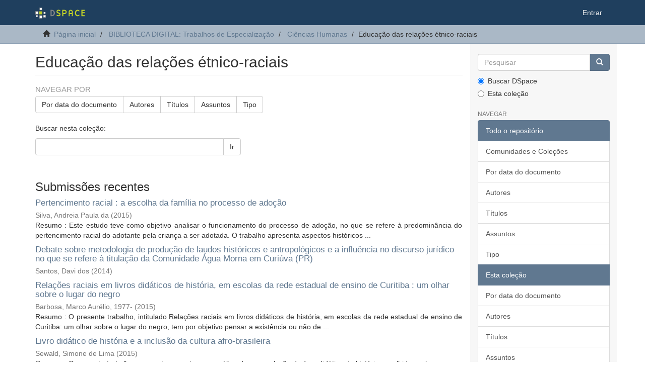

--- FILE ---
content_type: text/html;charset=utf-8
request_url: https://acervodigital.ufpr.br/handle/1884/40794
body_size: 9451
content:
<!DOCTYPE html>
            <!--[if lt IE 7]> <html class="no-js lt-ie9 lt-ie8 lt-ie7" lang="en"> <![endif]-->
            <!--[if IE 7]>    <html class="no-js lt-ie9 lt-ie8" lang="en"> <![endif]-->
            <!--[if IE 8]>    <html class="no-js lt-ie9" lang="en"> <![endif]-->
            <!--[if gt IE 8]><!--> <html class="no-js" lang="en"> <!--<![endif]-->
            <head><META http-equiv="Content-Type" content="text/html; charset=UTF-8">
<meta content="text/html; charset=UTF-8" http-equiv="Content-Type">
<meta content="IE=edge,chrome=1" http-equiv="X-UA-Compatible">
<meta content="width=device-width,initial-scale=1" name="viewport">
<link rel="shortcut icon" href="/xmlui/themes/Mirage2/images/favicon.ico">
<link rel="apple-touch-icon" href="/xmlui/themes/Mirage2/images/apple-touch-icon.png">
<meta name="Generator" content="DSpace 6.5-SNAPSHOT">
<link href="/xmlui/themes/Mirage2/styles/main.css" rel="stylesheet">
<link type="application/rss+xml" rel="alternate" href="/xmlui/feed/rss_1.0/1884/40794">
<link type="application/rss+xml" rel="alternate" href="/xmlui/feed/rss_2.0/1884/40794">
<link type="application/atom+xml" rel="alternate" href="/xmlui/feed/atom_1.0/1884/40794">
<link type="application/opensearchdescription+xml" rel="search" href="http://acervodigital.ufpr.br:80/xmlui/open-search/description.xml" title="DSpace">
<script>
                //Clear default text of empty text areas on focus
                function tFocus(element)
                {
                if (element.value == ' '){element.value='';}
                }
                //Clear default text of empty text areas on submit
                function tSubmit(form)
                {
                var defaultedElements = document.getElementsByTagName("textarea");
                for (var i=0; i != defaultedElements.length; i++){
                if (defaultedElements[i].value == ' '){
                defaultedElements[i].value='';}}
                }
                //Disable pressing 'enter' key to submit a form (otherwise pressing 'enter' causes a submission to start over)
                function disableEnterKey(e)
                {
                var key;

                if(window.event)
                key = window.event.keyCode;     //Internet Explorer
                else
                key = e.which;     //Firefox and Netscape

                if(key == 13)  //if "Enter" pressed, then disable!
                return false;
                else
                return true;
                }
            </script><!--[if lt IE 9]>
            <script src="/xmlui/themes/Mirage2/scripts/html5shiv.js"> </script>
            <script src="/xmlui/themes/Mirage2/scripts/respond.min.js"> </script>
                <![endif]--><title>Educa&ccedil;&atilde;o das rela&ccedil;&otilde;es &eacute;tnico-raciais</title>
</head><body>
<header>
<div role="navigation" class="navbar navbar-default navbar-static-top">
<div class="container">
<div class="navbar-header">
<button data-toggle="offcanvas" class="navbar-toggle" type="button"><span class="sr-only">Toggle navigation</span><span class="icon-bar"></span><span class="icon-bar"></span><span class="icon-bar"></span></button><a class="navbar-brand" href="/xmlui/"><img src="/xmlui/themes/Mirage2/images/DSpace-logo-line.svg"></a>
<div class="navbar-header pull-right visible-xs hidden-sm hidden-md hidden-lg">
<ul class="nav nav-pills pull-left ">
<li>
<form method="get" action="/xmlui/login" style="display: inline">
<button class="navbar-toggle navbar-link"><b aria-hidden="true" class="visible-xs glyphicon glyphicon-user"></b></button>
</form>
</li>
</ul>
</div>
</div>
<div class="navbar-header pull-right hidden-xs">
<ul class="nav navbar-nav pull-left"></ul>
<ul class="nav navbar-nav pull-left">
<li>
<a href="/xmlui/login"><span class="hidden-xs">Entrar</span></a>
</li>
</ul>
<button type="button" class="navbar-toggle visible-sm" data-toggle="offcanvas"><span class="sr-only">Toggle navigation</span><span class="icon-bar"></span><span class="icon-bar"></span><span class="icon-bar"></span></button>
</div>
</div>
</div>
</header>
<div class="trail-wrapper hidden-print">
<div class="container">
<div class="row">
<div class="col-xs-12">
<div class="breadcrumb dropdown visible-xs">
<a data-toggle="dropdown" class="dropdown-toggle" role="button" href="#" id="trail-dropdown-toggle">Educa&ccedil;&atilde;o das rela&ccedil;&otilde;es &eacute;tnico-raciais&nbsp;<b class="caret"></b></a>
<ul aria-labelledby="trail-dropdown-toggle" role="menu" class="dropdown-menu">
<li role="presentation">
<a role="menuitem" href="/xmlui/"><i aria-hidden="true" class="glyphicon glyphicon-home"></i>&nbsp;
                        P&aacute;gina inicial</a>
</li>
<li role="presentation">
<a role="menuitem" href="/xmlui/handle/1884/24055">BIBLIOTECA DIGITAL: Trabalhos de Especializa&ccedil;&atilde;o</a>
</li>
<li role="presentation">
<a role="menuitem" href="/xmlui/handle/1884/32475">Ci&ecirc;ncias Humanas</a>
</li>
<li role="presentation" class="disabled">
<a href="#" role="menuitem">Educa&ccedil;&atilde;o das rela&ccedil;&otilde;es &eacute;tnico-raciais</a>
</li>
</ul>
</div>
<ul class="breadcrumb hidden-xs">
<li>
<i aria-hidden="true" class="glyphicon glyphicon-home"></i>&nbsp;
            <a href="/xmlui/">P&aacute;gina inicial</a>
</li>
<li>
<a href="/xmlui/handle/1884/24055">BIBLIOTECA DIGITAL: Trabalhos de Especializa&ccedil;&atilde;o</a>
</li>
<li>
<a href="/xmlui/handle/1884/32475">Ci&ecirc;ncias Humanas</a>
</li>
<li class="active">Educa&ccedil;&atilde;o das rela&ccedil;&otilde;es &eacute;tnico-raciais</li>
</ul>
</div>
</div>
</div>
</div>
<div class="hidden" id="no-js-warning-wrapper">
<div id="no-js-warning">
<div class="notice failure">JavaScript is disabled for your browser. Some features of this site may not work without it.</div>
</div>
</div>
<div class="container" id="main-container">
<div class="row row-offcanvas row-offcanvas-right">
<div class="horizontal-slider clearfix">
<div class="col-xs-12 col-sm-12 col-md-9 main-content">
<div>
<h2 class="ds-div-head page-header first-page-header">Educa&ccedil;&atilde;o das rela&ccedil;&otilde;es &eacute;tnico-raciais</h2>
<div id="aspect_artifactbrowser_CollectionViewer_div_collection-home" class="ds-static-div primary repository collection">
<div id="aspect_artifactbrowser_CollectionViewer_div_collection-search-browse" class="ds-static-div secondary search-browse">
<div id="aspect_browseArtifacts_CollectionBrowse_div_collection-browse" class="ds-static-div secondary browse">
<h3 class="ds-div-head">Navegar por</h3>
<div id="aspect_browseArtifacts_CollectionBrowse_list_collection-browse" class="ds-static-div collection-browse">
<p class="ds-paragraph  btn-group">
<a href="/xmlui/handle/1884/40794/browse?type=dateissued" class=" btn btn-default ">Por data do documento</a><a href="/xmlui/handle/1884/40794/browse?type=author" class=" btn btn-default ">Autores</a><a href="/xmlui/handle/1884/40794/browse?type=title" class=" btn btn-default ">T&iacute;tulos</a><a href="/xmlui/handle/1884/40794/browse?type=subject" class=" btn btn-default ">Assuntos</a><a href="/xmlui/handle/1884/40794/browse?type=type" class=" btn btn-default ">Tipo</a>
</p>
</div>
</div>
<form id="aspect_discovery_CollectionSearch_div_collection-search" class="ds-interactive-div secondary search" action="/xmlui/handle/1884/40794/discover" method="post" onsubmit="javascript:tSubmit(this);">
<p>Buscar nesta cole&ccedil;&atilde;o:</p>
<div class="row">
<div id="aspect_discovery_CollectionSearch_p_search-query" class="col-sm-6">
<p class="input-group">
<input id="aspect_discovery_CollectionSearch_field_query" class="ds-text-field form-control" name="query" type="text" value=""><span class="input-group-btn"><button id="aspect_discovery_CollectionSearch_field_submit" class="ds-button-field btn btn-default" name="submit" type="submit">Ir</button></span>
</p>
</div>
</div>
</form>
</div>
<div id="aspect_artifactbrowser_CollectionViewer_div_collection-view" class="ds-static-div secondary">
<!-- External Metadata URL: cocoon://metadata/handle/1884/40794/mets.xml-->
<div class="detail-view">&nbsp;
            
            </div>
</div>
<h3 class="ds-div-head">Submiss&otilde;es recentes</h3>
<div id="aspect_discovery_CollectionRecentSubmissions_div_collection-recent-submission" class="ds-static-div secondary recent-submission">
<ul class="ds-artifact-list list-unstyled">
<!-- External Metadata URL: cocoon://metadata/handle/1884/52230/mets.xml?sections=dmdSec,fileSec&fileGrpTypes=THUMBNAIL-->
<li class="ds-artifact-item odd">
<div class="artifact-description">
<h4 class="artifact-title">
<a href="/xmlui/handle/1884/52230">Pertencimento racial : a escolha da fam&iacute;lia no processo de ado&ccedil;&atilde;o</a><span class="Z3988" title="ctx_ver=Z39.88-2004&amp;rft_val_fmt=info%3Aofi%2Ffmt%3Akev%3Amtx%3Adc&amp;rft_id=https%3A%2F%2Fhdl.handle.net%2F1884%2F52230&amp;rfr_id=info%3Asid%2Fdspace.org%3Arepository&amp;">
                    ﻿ 
                </span>
</h4>
<div class="artifact-info">
<span class="author h4"><small><span>Silva, Andreia Paula da</span></small></span> <span class="publisher-date h4"><small>(<span class="date">2015</span>)</small></span>
</div>
<div class="artifact-abstract">Resumo : Este estudo teve como objetivo analisar o funcionamento do processo de ado&ccedil;&atilde;o, no que se refere &agrave; predomin&acirc;ncia do pertencimento racial do adotante pela crian&ccedil;a a ser adotada. O trabalho apresenta aspectos hist&oacute;ricos ...</div>
</div>
</li>
<!-- External Metadata URL: cocoon://metadata/handle/1884/43317/mets.xml?sections=dmdSec,fileSec&fileGrpTypes=THUMBNAIL-->
<li class="ds-artifact-item even">
<div class="artifact-description">
<h4 class="artifact-title">
<a href="/xmlui/handle/1884/43317">Debate sobre metodologia de produ&ccedil;&atilde;o de laudos hist&oacute;ricos e antropol&oacute;gicos e a influ&ecirc;ncia no discurso jur&iacute;dico no que se refere &agrave; titula&ccedil;&atilde;o da Comunidade &Aacute;gua Morna em Curi&uacute;va (PR)</a><span class="Z3988" title="ctx_ver=Z39.88-2004&amp;rft_val_fmt=info%3Aofi%2Ffmt%3Akev%3Amtx%3Adc&amp;rft_id=https%3A%2F%2Fhdl.handle.net%2F1884%2F43317&amp;rfr_id=info%3Asid%2Fdspace.org%3Arepository&amp;">
                    ﻿ 
                </span>
</h4>
<div class="artifact-info">
<span class="author h4"><small><span>Santos, Davi dos</span></small></span> <span class="publisher-date h4"><small>(<span class="date">2014</span>)</small></span>
</div>
</div>
</li>
<!-- External Metadata URL: cocoon://metadata/handle/1884/52306/mets.xml?sections=dmdSec,fileSec&fileGrpTypes=THUMBNAIL-->
<li class="ds-artifact-item odd">
<div class="artifact-description">
<h4 class="artifact-title">
<a href="/xmlui/handle/1884/52306">Rela&ccedil;&otilde;es raciais em livros did&aacute;ticos de hist&oacute;ria, em escolas da rede estadual de ensino de Curitiba : um olhar sobre o lugar do negro</a><span class="Z3988" title="ctx_ver=Z39.88-2004&amp;rft_val_fmt=info%3Aofi%2Ffmt%3Akev%3Amtx%3Adc&amp;rft_id=https%3A%2F%2Fhdl.handle.net%2F1884%2F52306&amp;rfr_id=info%3Asid%2Fdspace.org%3Arepository&amp;">
                    ﻿ 
                </span>
</h4>
<div class="artifact-info">
<span class="author h4"><small><span>Barbosa, Marco Aur&eacute;lio, 1977-</span></small></span> <span class="publisher-date h4"><small>(<span class="date">2015</span>)</small></span>
</div>
<div class="artifact-abstract">Resumo : O presente trabalho, intitulado Rela&ccedil;&otilde;es raciais em livros did&aacute;ticos de hist&oacute;ria, em escolas da rede estadual de ensino de Curitiba: um olhar sobre o lugar do negro, tem por objetivo pensar a exist&ecirc;ncia ou n&atilde;o de ...</div>
</div>
</li>
<!-- External Metadata URL: cocoon://metadata/handle/1884/52494/mets.xml?sections=dmdSec,fileSec&fileGrpTypes=THUMBNAIL-->
<li class="ds-artifact-item even">
<div class="artifact-description">
<h4 class="artifact-title">
<a href="/xmlui/handle/1884/52494">Livro did&aacute;tico de hist&oacute;ria e a inclus&atilde;o da cultura afro-brasileira</a><span class="Z3988" title="ctx_ver=Z39.88-2004&amp;rft_val_fmt=info%3Aofi%2Ffmt%3Akev%3Amtx%3Adc&amp;rft_id=https%3A%2F%2Fhdl.handle.net%2F1884%2F52494&amp;rfr_id=info%3Asid%2Fdspace.org%3Arepository&amp;">
                    ﻿ 
                </span>
</h4>
<div class="artifact-info">
<span class="author h4"><small><span>Sewald, Simone de Lima</span></small></span> <span class="publisher-date h4"><small>(<span class="date">2015</span>)</small></span>
</div>
<div class="artifact-abstract">Resumo : O presente trabalho apresenta como tema a an&aacute;lise de uma cole&ccedil;&atilde;o de livro did&aacute;tico de hist&oacute;ria escolhidos pelo processo do PNLD 2013, 2014 e 2015, de uma escola p&uacute;blica no munic&iacute;pio de Almirante Tamandar&eacute;, tendo ...</div>
</div>
</li>
<!-- External Metadata URL: cocoon://metadata/handle/1884/51308/mets.xml?sections=dmdSec,fileSec&fileGrpTypes=THUMBNAIL-->
<li class="ds-artifact-item odd">
<div class="artifact-description">
<h4 class="artifact-title">
<a href="/xmlui/handle/1884/51308">Implementa&ccedil;&atilde;o da Lei n. 10.639/2003 nos livros did&aacute;ticos de l&iacute;ngua inglesa : realidade ou ilus&atilde;o?</a><span class="Z3988" title="ctx_ver=Z39.88-2004&amp;rft_val_fmt=info%3Aofi%2Ffmt%3Akev%3Amtx%3Adc&amp;rft_id=https%3A%2F%2Fhdl.handle.net%2F1884%2F51308&amp;rfr_id=info%3Asid%2Fdspace.org%3Arepository&amp;">
                    ﻿ 
                </span>
</h4>
<div class="artifact-info">
<span class="author h4"><small><span>Sanchez, Glaucia Vargas</span></small></span> <span class="publisher-date h4"><small>(<span class="date">2015</span>)</small></span>
</div>
<div class="artifact-abstract">Resumo : Esta monografia tem o intuito de analisar o Livro Did&aacute;tico de L&iacute;ngua Inglesa Alive! (2012), adotado pela escola municipal Julia Amaral di Lenna para o trabalho com a l&iacute;ngua inglesa do sexto ao nono ano, a fim de ...</div>
</div>
</li>
<!-- External Metadata URL: cocoon://metadata/handle/1884/51316/mets.xml?sections=dmdSec,fileSec&fileGrpTypes=THUMBNAIL-->
<li class="ds-artifact-item even">
<div class="artifact-description">
<h4 class="artifact-title">
<a href="/xmlui/handle/1884/51316">Trajet&oacute;ria da professora Efig&ecirc;nia Carlos Pimenta : s&iacute;mbolo da mulher negra em Belo Horizonte - MG</a><span class="Z3988" title="ctx_ver=Z39.88-2004&amp;rft_val_fmt=info%3Aofi%2Ffmt%3Akev%3Amtx%3Adc&amp;rft_id=https%3A%2F%2Fhdl.handle.net%2F1884%2F51316&amp;rfr_id=info%3Asid%2Fdspace.org%3Arepository&amp;">
                    ﻿ 
                </span>
</h4>
<div class="artifact-info">
<span class="author h4"><small><span>Carvalho, Jane Moreira de</span></small></span> <span class="publisher-date h4"><small>(<span class="date">2015</span>)</small></span>
</div>
<div class="artifact-abstract">Resumo : O trabalho apresentado tem como objetivo descrever a trajet&oacute;ria de vida de Efig&ecirc;nia Carlos Pimenta e mostrar sua contribui&ccedil;&atilde;o para constru&ccedil;&atilde;o da identidade &eacute;tnico-racial em Minas Gerais. Nascida em Belo Horizonte, ...</div>
</div>
</li>
<!-- External Metadata URL: cocoon://metadata/handle/1884/52331/mets.xml?sections=dmdSec,fileSec&fileGrpTypes=THUMBNAIL-->
<li class="ds-artifact-item odd">
<div class="artifact-description">
<h4 class="artifact-title">
<a href="/xmlui/handle/1884/52331">Representa&ccedil;&otilde;es sociais sobre o negro, vinculadas na m&iacute;dia escrita : uma compara&ccedil;&atilde;o entre an&uacute;ncios publicit&aacute;rios veiculados em revistas e cat&aacute;logos no Brasil nos anos de 1997,1998 e 2008, 2014, 2015</a><span class="Z3988" title="ctx_ver=Z39.88-2004&amp;rft_val_fmt=info%3Aofi%2Ffmt%3Akev%3Amtx%3Adc&amp;rft_id=https%3A%2F%2Fhdl.handle.net%2F1884%2F52331&amp;rfr_id=info%3Asid%2Fdspace.org%3Arepository&amp;">
                    ﻿ 
                </span>
</h4>
<div class="artifact-info">
<span class="author h4"><small><span>Silva, Sandra Aparecida da</span></small></span> <span class="publisher-date h4"><small>(<span class="date">2015</span>)</small></span>
</div>
<div class="artifact-abstract">Resumo : Esta pesquisa tem o objetivo  de  analisar as representa&ccedil;&otilde;es da  popula&ccedil;&atilde;o negra em an&uacute;ncios publicit&aacute;rios, em revistas e cat&aacute;logos, publicados no Brasil. Para tanto, primeiramente se apresentar&aacute; uma breve an&aacute;lise ...</div>
</div>
</li>
<!-- External Metadata URL: cocoon://metadata/handle/1884/51338/mets.xml?sections=dmdSec,fileSec&fileGrpTypes=THUMBNAIL-->
<li class="ds-artifact-item even">
<div class="artifact-description">
<h4 class="artifact-title">
<a href="/xmlui/handle/1884/51338">Cotidiano das escolas do bairro Jd. Uni&atilde;o da Vit&oacute;ria associado a imagem do negro ao estigma da pobreza</a><span class="Z3988" title="ctx_ver=Z39.88-2004&amp;rft_val_fmt=info%3Aofi%2Ffmt%3Akev%3Amtx%3Adc&amp;rft_id=https%3A%2F%2Fhdl.handle.net%2F1884%2F51338&amp;rfr_id=info%3Asid%2Fdspace.org%3Arepository&amp;">
                    ﻿ 
                </span>
</h4>
<div class="artifact-info">
<span class="author h4"><small><span>Jesus, Luciano Vin&iacute;cius de</span></small></span> <span class="publisher-date h4"><small>(<span class="date">2015</span>)</small></span>
</div>
<div class="artifact-abstract">Resumo : O presente trabalho pretende pesquisar no espa&ccedil;o escolar, a vis&atilde;o de alunos do 9&ordm; ano sobre sua realidade social enquanto participantes de uma comunidade considerada socialmente vulner&aacute;vel numa perspectiva de ...</div>
</div>
</li>
<!-- External Metadata URL: cocoon://metadata/handle/1884/52332/mets.xml?sections=dmdSec,fileSec&fileGrpTypes=THUMBNAIL-->
<li class="ds-artifact-item odd">
<div class="artifact-description">
<h4 class="artifact-title">
<a href="/xmlui/handle/1884/52332">A di&aacute;spora haitiana no Brasil : uma leitura de recep&ccedil;&atilde;o</a><span class="Z3988" title="ctx_ver=Z39.88-2004&amp;rft_val_fmt=info%3Aofi%2Ffmt%3Akev%3Amtx%3Adc&amp;rft_id=https%3A%2F%2Fhdl.handle.net%2F1884%2F52332&amp;rfr_id=info%3Asid%2Fdspace.org%3Arepository&amp;">
                    ﻿ 
                </span>
</h4>
<div class="artifact-info">
<span class="author h4"><small><span>Santos, Silmara Martins dos</span></small></span> <span class="publisher-date h4"><small>(<span class="date">2015</span>)</small></span>
</div>
<div class="artifact-abstract">Resumo : O presente trabalho tem o objetivo de realizar uma leitura da recep&ccedil;&atilde;o de haitianos no Brasil. Para isso, o trabalho ter&aacute; como enfoque realizar uma an&aacute;lise da formula&ccedil;&atilde;o de identidade latina atrav&eacute;s de autores ...</div>
</div>
</li>
<!-- External Metadata URL: cocoon://metadata/handle/1884/52285/mets.xml?sections=dmdSec,fileSec&fileGrpTypes=THUMBNAIL-->
<li class="ds-artifact-item even">
<div class="artifact-description">
<h4 class="artifact-title">
<a href="/xmlui/handle/1884/52285">Discrimina&ccedil;&atilde;o e preconceito racial em ambiente escolar</a><span class="Z3988" title="ctx_ver=Z39.88-2004&amp;rft_val_fmt=info%3Aofi%2Ffmt%3Akev%3Amtx%3Adc&amp;rft_id=https%3A%2F%2Fhdl.handle.net%2F1884%2F52285&amp;rfr_id=info%3Asid%2Fdspace.org%3Arepository&amp;">
                    ﻿ 
                </span>
</h4>
<div class="artifact-info">
<span class="author h4"><small><span>Leal, Joanita Moreira de Souza</span></small></span> <span class="publisher-date h4"><small>(<span class="date">2015</span>)</small></span>
</div>
<div class="artifact-abstract">Resumo : Este artigo focaliza as rela&ccedil;&otilde;es &eacute;tnico- raciais, e na discuss&atilde;o sobre o papel de institui&ccedil;&otilde;es escolares para prevenir e reduzir a discrimina&ccedil;&atilde;o e o preconceito racial, em especial nos contextos escolares. Considera ...</div>
</div>
</li>
<!-- External Metadata URL: cocoon://metadata/handle/1884/52259/mets.xml?sections=dmdSec,fileSec&fileGrpTypes=THUMBNAIL-->
<li class="ds-artifact-item odd">
<div class="artifact-description">
<h4 class="artifact-title">
<a href="/xmlui/handle/1884/52259">E agora professor, o que fazer com a Lei n&ordm; 10.639/2003</a><span class="Z3988" title="ctx_ver=Z39.88-2004&amp;rft_val_fmt=info%3Aofi%2Ffmt%3Akev%3Amtx%3Adc&amp;rft_id=https%3A%2F%2Fhdl.handle.net%2F1884%2F52259&amp;rfr_id=info%3Asid%2Fdspace.org%3Arepository&amp;">
                    ﻿ 
                </span>
</h4>
<div class="artifact-info">
<span class="author h4"><small><span>Oliveira, Eveline de</span></small></span> <span class="publisher-date h4"><small>(<span class="date">2015</span>)</small></span>
</div>
<div class="artifact-abstract">Resumo : A proposta desta pesquisa &eacute; analisar a efetiva&ccedil;&atilde;o da Lei 10.639/03 por meio da pr&aacute;tica pedag&oacute;gica do professor em uma determinada escola p&uacute;blica de educa&ccedil;&atilde;o em tempo integral da Rede Municipal de Educa&ccedil;&atilde;o do ...</div>
</div>
</li>
<!-- External Metadata URL: cocoon://metadata/handle/1884/52247/mets.xml?sections=dmdSec,fileSec&fileGrpTypes=THUMBNAIL-->
<li class="ds-artifact-item even">
<div class="artifact-description">
<h4 class="artifact-title">
<a href="/xmlui/handle/1884/52247">As rela&ccedil;&otilde;es &eacute;tnico - raciais nas m&uacute;sicas de capoeira</a><span class="Z3988" title="ctx_ver=Z39.88-2004&amp;rft_val_fmt=info%3Aofi%2Ffmt%3Akev%3Amtx%3Adc&amp;rft_id=https%3A%2F%2Fhdl.handle.net%2F1884%2F52247&amp;rfr_id=info%3Asid%2Fdspace.org%3Arepository&amp;">
                    ﻿ 
                </span>
</h4>
<div class="artifact-info">
<span class="author h4"><small><span>Silva, Claudinei da</span></small></span> <span class="publisher-date h4"><small>(<span class="date">2016</span>)</small></span>
</div>
<div class="artifact-abstract">Resumo : O objeto de estudo desta pesquisa buscou-se especificar a rela&ccedil;&atilde;o da capoeira com as quest&otilde;es &eacute;tnico-raciais. Para tanto, objetiva-se descrever a origem da capoeira o seu voc&aacute;bulo e todo o universo que a envolve ...</div>
</div>
</li>
<!-- External Metadata URL: cocoon://metadata/handle/1884/52481/mets.xml?sections=dmdSec,fileSec&fileGrpTypes=THUMBNAIL-->
<li class="ds-artifact-item odd">
<div class="artifact-description">
<h4 class="artifact-title">
<a href="/xmlui/handle/1884/52481">Hist&oacute;ria racial na cultura brasileira : as cotas raciais dos afrodescendentes</a><span class="Z3988" title="ctx_ver=Z39.88-2004&amp;rft_val_fmt=info%3Aofi%2Ffmt%3Akev%3Amtx%3Adc&amp;rft_id=https%3A%2F%2Fhdl.handle.net%2F1884%2F52481&amp;rfr_id=info%3Asid%2Fdspace.org%3Arepository&amp;">
                    ﻿ 
                </span>
</h4>
<div class="artifact-info">
<span class="author h4"><small><span>Torres, Patr&iacute;cia Rogeria de Matos Rodrigues</span></small></span> <span class="publisher-date h4"><small>(<span class="date">2015</span>)</small></span>
</div>
<div class="artifact-abstract">Resumo : O trabalho aborda a escravid&atilde;o negreira no Brasil, sua problem&aacute;tica oriunda do tr&aacute;fico de indiv&iacute;duos de uma na&ccedil;&atilde;o para a outra, bem como as causas sociais conseq&uuml;entes deste ato no decorrer da hist&oacute;ria. O Objetivo ...</div>
</div>
</li>
<!-- External Metadata URL: cocoon://metadata/handle/1884/57153/mets.xml?sections=dmdSec,fileSec&fileGrpTypes=THUMBNAIL-->
<li class="ds-artifact-item even">
<div class="artifact-description">
<h4 class="artifact-title">
<a href="/xmlui/handle/1884/57153">Cotas para negros na Universidade Federal do Paran&aacute; : desafios e perspectivas</a><span class="Z3988" title="ctx_ver=Z39.88-2004&amp;rft_val_fmt=info%3Aofi%2Ffmt%3Akev%3Amtx%3Adc&amp;rft_id=https%3A%2F%2Fhdl.handle.net%2F1884%2F57153&amp;rfr_id=info%3Asid%2Fdspace.org%3Arepository&amp;">
                    ﻿ 
                </span>
</h4>
<div class="artifact-info">
<span class="author h4"><small><span>Inoue, Eva Lucia da Silva</span></small></span> <span class="publisher-date h4"><small>(<span class="date">2014</span>)</small></span>
</div>
<div class="artifact-abstract">Resumo : As cotas para negros no Brasil contribuem para a inser&ccedil;&atilde;o dos afro-descendentes no ensino superior, especificamente em universidades p&uacute;blicas do pa&iacute;s, possibilitando a estes oportunidades e direitos &agrave; educa&ccedil;&atilde;o, ...</div>
</div>
</li>
<!-- External Metadata URL: cocoon://metadata/handle/1884/51487/mets.xml?sections=dmdSec,fileSec&fileGrpTypes=THUMBNAIL-->
<li class="ds-artifact-item odd">
<div class="artifact-description">
<h4 class="artifact-title">
<a href="/xmlui/handle/1884/51487">Os ind&iacute;genas nos muros da escola. Entraves das equipes multidisciplinares</a><span class="Z3988" title="ctx_ver=Z39.88-2004&amp;rft_val_fmt=info%3Aofi%2Ffmt%3Akev%3Amtx%3Adc&amp;rft_id=https%3A%2F%2Fhdl.handle.net%2F1884%2F51487&amp;rfr_id=info%3Asid%2Fdspace.org%3Arepository&amp;">
                    ﻿ 
                </span>
</h4>
<div class="artifact-info">
<span class="author h4"><small><span>Godoi, Guiomara F&aacute;tima de</span></small></span> <span class="publisher-date h4"><small>(<span class="date">2015</span>)</small></span>
</div>
<div class="artifact-abstract">Resumo : O que justifica a escolha por essa tem&aacute;tica, aqui estudada, &eacute; a necessidade de um olhar diferenciado para o tratamento docente  no que se refere &agrave;s quest&otilde;es ind&iacute;genas, visto que a concep&ccedil;&atilde;o cultural desse povo ...</div>
</div>
</li>
<!-- External Metadata URL: cocoon://metadata/handle/1884/51322/mets.xml?sections=dmdSec,fileSec&fileGrpTypes=THUMBNAIL-->
<li class="ds-artifact-item even">
<div class="artifact-description">
<h4 class="artifact-title">
<a href="/xmlui/handle/1884/51322">Adelino Alves da Silva : presen&ccedil;a negra paranaense em espa&ccedil;os leg&iacute;timos de poder</a><span class="Z3988" title="ctx_ver=Z39.88-2004&amp;rft_val_fmt=info%3Aofi%2Ffmt%3Akev%3Amtx%3Adc&amp;rft_id=https%3A%2F%2Fhdl.handle.net%2F1884%2F51322&amp;rfr_id=info%3Asid%2Fdspace.org%3Arepository&amp;">
                    ﻿ 
                </span>
</h4>
<div class="artifact-info">
<span class="author h4"><small><span>Santana, Jorge Luiz</span></small></span> <span class="publisher-date h4"><small>(<span class="date">2015</span>)</small></span>
</div>
<div class="artifact-abstract">Resumo : Este trabalho tem como proposta analisar a trajet&oacute;ria do pontagrossense Adelino Alves da Silva, a sexta pessoa negra a concluir o Curso de Engenheiro no Paran&aacute;. O objetivo &eacute; de recuperar, enquadrar, dar manuten&ccedil;&atilde;o ...</div>
</div>
</li>
<!-- External Metadata URL: cocoon://metadata/handle/1884/51275/mets.xml?sections=dmdSec,fileSec&fileGrpTypes=THUMBNAIL-->
<li class="ds-artifact-item odd">
<div class="artifact-description">
<h4 class="artifact-title">
<a href="/xmlui/handle/1884/51275">A &Aacute;frica islamizada e o conhecimento sobre o outro atrav&eacute;s dos relatos de Ibn Battuta (s&eacute;c. 1352-1353)</a><span class="Z3988" title="ctx_ver=Z39.88-2004&amp;rft_val_fmt=info%3Aofi%2Ffmt%3Akev%3Amtx%3Adc&amp;rft_id=https%3A%2F%2Fhdl.handle.net%2F1884%2F51275&amp;rfr_id=info%3Asid%2Fdspace.org%3Arepository&amp;">
                    ﻿ 
                </span>
</h4>
<div class="artifact-info">
<span class="author h4"><small><span>Souza, Camila Tatiane de</span></small></span> <span class="publisher-date h4"><small>(<span class="date">2015</span>)</small></span>
</div>
<div class="artifact-abstract">Resumo : Ao longo da sua vida Ibn Battuta (1307-1377), dedicou-se a longas viagens pelas regi&otilde;es onde o isl&atilde; marcava sua presen&ccedil;a, conhecendo diferentes culturas e povos. E, o livro A trav&eacute;s del Islam, &eacute; o resultado de ...</div>
</div>
</li>
<!-- External Metadata URL: cocoon://metadata/handle/1884/52312/mets.xml?sections=dmdSec,fileSec&fileGrpTypes=THUMBNAIL-->
<li class="ds-artifact-item even">
<div class="artifact-description">
<h4 class="artifact-title">
<a href="/xmlui/handle/1884/52312">A literatura afro-brasileira e a educa&ccedil;&atilde;o &eacute;tnico racial</a><span class="Z3988" title="ctx_ver=Z39.88-2004&amp;rft_val_fmt=info%3Aofi%2Ffmt%3Akev%3Amtx%3Adc&amp;rft_id=https%3A%2F%2Fhdl.handle.net%2F1884%2F52312&amp;rfr_id=info%3Asid%2Fdspace.org%3Arepository&amp;">
                    ﻿ 
                </span>
</h4>
<div class="artifact-info">
<span class="author h4"><small><span>Reis, Michelle Schiestl da Silva</span></small></span> <span class="publisher-date h4"><small>(<span class="date">2015</span>)</small></span>
</div>
<div class="artifact-abstract">Resumo : A pesquisa: Literatura Afro-Brasileira e a Educa&ccedil;&atilde;o &Eacute;tnico Racial, teve como objetivo principal investigar se a Literatura AfroBrasileira est&aacute; sendo usada nas salas de aula para enriquecer e desmitificar muito do ...</div>
</div>
</li>
<!-- External Metadata URL: cocoon://metadata/handle/1884/52233/mets.xml?sections=dmdSec,fileSec&fileGrpTypes=THUMBNAIL-->
<li class="ds-artifact-item odd">
<div class="artifact-description">
<h4 class="artifact-title">
<a href="/xmlui/handle/1884/52233">A Biologia e a Lei 10.639/2003</a><span class="Z3988" title="ctx_ver=Z39.88-2004&amp;rft_val_fmt=info%3Aofi%2Ffmt%3Akev%3Amtx%3Adc&amp;rft_id=https%3A%2F%2Fhdl.handle.net%2F1884%2F52233&amp;rfr_id=info%3Asid%2Fdspace.org%3Arepository&amp;">
                    ﻿ 
                </span>
</h4>
<div class="artifact-info">
<span class="author h4"><small><span>Freitas, Angelita do Rocio Scarpim</span></small></span> <span class="publisher-date h4"><small>(<span class="date">2016</span>)</small></span>
</div>
<div class="artifact-abstract">Resumo : O presente trabalho se prop&otilde;e a analisar e discutir o Curr&iacute;culo de Biologia como instrumento a ser utilizado no processo de aplica&ccedil;&atilde;o da Lei 10.639/2003 no ambiente escolar. Discutir como, historicamente, a Biologia ...</div>
</div>
</li>
<!-- External Metadata URL: cocoon://metadata/handle/1884/52248/mets.xml?sections=dmdSec,fileSec&fileGrpTypes=THUMBNAIL-->
<li class="ds-artifact-item even">
<div class="artifact-description">
<h4 class="artifact-title">
<a href="/xmlui/handle/1884/52248">A forma&ccedil;&atilde;o continuada para professores em educa&ccedil;&atilde;o das rela&ccedil;&otilde;es &eacute;tnico raciais na rede municipal de educa&ccedil;&atilde;o de Almirante Tamandar&eacute;-PR</a><span class="Z3988" title="ctx_ver=Z39.88-2004&amp;rft_val_fmt=info%3Aofi%2Ffmt%3Akev%3Amtx%3Adc&amp;rft_id=https%3A%2F%2Fhdl.handle.net%2F1884%2F52248&amp;rfr_id=info%3Asid%2Fdspace.org%3Arepository&amp;">
                    ﻿ 
                </span>
</h4>
<div class="artifact-info">
<span class="author h4"><small><span>Quevedo, Cristiane</span></small></span> <span class="publisher-date h4"><small>(<span class="date">2015</span>)</small></span>
</div>
<div class="artifact-abstract">Resumo : O presente estudo analisa os cursos de forma&ccedil;&atilde;o continuada em Educa&ccedil;&atilde;o para as Rela&ccedil;&otilde;es &Eacute;tnico Raciais (ERER), ofertados pela Secretaria Municipal de Educa&ccedil;&atilde;o de Almirante Tamandar&eacute; &ndash; PR, no per&iacute;odo de 2009-2014, ...</div>
</div>
</li>
</ul>
<p id="aspect_discovery_CollectionRecentSubmissions_p_recent-submission-view-more" class="ds-paragraph recentSubmissionViewMore">
<a href="/xmlui/handle/1884/40794/recent-submissions">Ver mais</a>
</p>
</div>
</div>
</div>
<div class="visible-xs visible-sm">
<footer>
<div class="row">
<hr>
<div class="col-xs-7 col-sm-8">
<div>
<a rel="noopener" target="_blank" href="http://www.dspace.org/">DSpace software</a> copyright&nbsp;&copy;&nbsp;2002-2022&nbsp; <a rel="noopener" target="_blank" href="http://lyrasis.org/">LYRASIS</a>
</div>
<div class="hidden-print">
<a href="/xmlui/contact">Entre em contato</a> | <a href="/xmlui/feedback">Deixe sua opini&atilde;o</a>
</div>
</div>
<div class="col-xs-5 col-sm-4 hidden-print">
<div class="pull-right">
<span class="theme-by">Theme by&nbsp;</span>
<br>
<a href="http://atmire.com" rel="noopener" target="_blank" title="Atmire NV"><img src="/xmlui/themes/Mirage2/images/atmire-logo-small.svg" alt="Atmire NV"></a>
</div>
</div>
</div>
<a class="hidden" href="/xmlui/htmlmap">&nbsp;</a>
<p>&nbsp;</p>
</footer>
</div>
</div>
<div role="navigation" id="sidebar" class="col-xs-6 col-sm-3 sidebar-offcanvas">
<div class="word-break hidden-print" id="ds-options">
<div class="ds-option-set" id="ds-search-option">
<form method="post" class="" id="ds-search-form" action="/xmlui/discover">
<fieldset>
<div class="input-group">
<input placeholder="Pesquisar" type="text" class="ds-text-field form-control" name="query"><span class="input-group-btn"><button title="Ir" class="ds-button-field btn btn-primary"><span aria-hidden="true" class="glyphicon glyphicon-search"></span></button></span>
</div>
<div class="radio">
<label><input checked value="" name="scope" type="radio" id="ds-search-form-scope-all">Buscar DSpace</label>
</div>
<div class="radio">
<label><input name="scope" type="radio" id="ds-search-form-scope-container" value="1884/40794">Esta cole&ccedil;&atilde;o</label>
</div>
</fieldset>
</form>
</div>
<h2 class="ds-option-set-head  h6">Navegar</h2>
<div id="aspect_viewArtifacts_Navigation_list_browse" class="list-group">
<a class="list-group-item active"><span class="h5 list-group-item-heading  h5">Todo o reposit&oacute;rio</span></a><a href="/xmlui/community-list" class="list-group-item ds-option">Comunidades e Cole&ccedil;&otilde;es</a><a href="/xmlui/browse?type=dateissued" class="list-group-item ds-option">Por data do documento</a><a href="/xmlui/browse?type=author" class="list-group-item ds-option">Autores</a><a href="/xmlui/browse?type=title" class="list-group-item ds-option">T&iacute;tulos</a><a href="/xmlui/browse?type=subject" class="list-group-item ds-option">Assuntos</a><a href="/xmlui/browse?type=type" class="list-group-item ds-option">Tipo</a><a class="list-group-item active"><span class="h5 list-group-item-heading  h5">Esta cole&ccedil;&atilde;o</span></a><a href="/xmlui/handle/1884/40794/browse?type=dateissued" class="list-group-item ds-option">Por data do documento</a><a href="/xmlui/handle/1884/40794/browse?type=author" class="list-group-item ds-option">Autores</a><a href="/xmlui/handle/1884/40794/browse?type=title" class="list-group-item ds-option">T&iacute;tulos</a><a href="/xmlui/handle/1884/40794/browse?type=subject" class="list-group-item ds-option">Assuntos</a><a href="/xmlui/handle/1884/40794/browse?type=type" class="list-group-item ds-option">Tipo</a>
</div>
<h2 class="ds-option-set-head  h6">Minha conta</h2>
<div id="aspect_viewArtifacts_Navigation_list_account" class="list-group">
<a href="/xmlui/login" class="list-group-item ds-option">Entrar</a><a href="/xmlui/register" class="list-group-item ds-option">Cadastro</a>
</div>
<div id="aspect_viewArtifacts_Navigation_list_context" class="list-group"></div>
<div id="aspect_viewArtifacts_Navigation_list_administrative" class="list-group"></div>
<h2 class="ds-option-set-head  h6">Discover</h2>
<div id="aspect_discovery_Navigation_list_discovery" class="list-group">
<a class="list-group-item active"><span class="h5 list-group-item-heading  h5">Autor</span></a><a href="/xmlui/handle/1884/40794/discover?filtertype=author&filter_relational_operator=equals&filter=Afonso%2C+Francisn%C3%A9ia+Sadelli" class="list-group-item ds-option">Afonso, Francisn&eacute;ia Sadelli (1)</a><a href="/xmlui/handle/1884/40794/discover?filtertype=author&filter_relational_operator=equals&filter=Alves%2C+Marta+Mariano" class="list-group-item ds-option">Alves, Marta Mariano (1)</a><a href="/xmlui/handle/1884/40794/discover?filtertype=author&filter_relational_operator=equals&filter=Andrusievicz%2C+Ivone" class="list-group-item ds-option">Andrusievicz, Ivone (1)</a><a href="/xmlui/handle/1884/40794/discover?filtertype=author&filter_relational_operator=equals&filter=Barbosa%2C+Marco+Aur%C3%A9lio%2C+1977-" class="list-group-item ds-option">Barbosa, Marco Aur&eacute;lio, 1977- (1)</a><a href="/xmlui/handle/1884/40794/discover?filtertype=author&filter_relational_operator=equals&filter=Berra%2C+Jonas+Jos%C3%A9" class="list-group-item ds-option">Berra, Jonas Jos&eacute; (1)</a><a href="/xmlui/handle/1884/40794/discover?filtertype=author&filter_relational_operator=equals&filter=Bittencourt%2C+H%C3%A9lida+Cardoso+de" class="list-group-item ds-option">Bittencourt, H&eacute;lida Cardoso de (1)</a><a href="/xmlui/handle/1884/40794/discover?filtertype=author&filter_relational_operator=equals&filter=Bonetti%2C+Sonia+Paiva" class="list-group-item ds-option">Bonetti, Sonia Paiva (1)</a><a href="/xmlui/handle/1884/40794/discover?filtertype=author&filter_relational_operator=equals&filter=Carvalho%2C+Eliane+Paula+de" class="list-group-item ds-option">Carvalho, Eliane Paula de (1)</a><a href="/xmlui/handle/1884/40794/discover?filtertype=author&filter_relational_operator=equals&filter=Carvalho%2C+Jane+Moreira+de" class="list-group-item ds-option">Carvalho, Jane Moreira de (1)</a><a href="/xmlui/handle/1884/40794/discover?filtertype=author&filter_relational_operator=equals&filter=Castanheiro%2C+Fernanda+Christina+da+Silva" class="list-group-item ds-option">Castanheiro, Fernanda Christina da Silva (1)</a><a href="/xmlui/handle/1884/40794/search-filter?field=author&filterorder=COUNT" class="list-group-item ds-option">... Ver mais</a><a class="list-group-item active"><span class="h5 list-group-item-heading  h5">Assunto</span></a><a href="/xmlui/handle/1884/40794/discover?filtertype=subject&filter_relational_operator=equals&filter=Educa%C3%A7%C3%A3o" class="list-group-item ds-option">Educa&ccedil;&atilde;o (59)</a><a href="/xmlui/handle/1884/40794/discover?filtertype=subject&filter_relational_operator=equals&filter=Rela%C3%A7%C3%B5es+etnicas" class="list-group-item ds-option">Rela&ccedil;&otilde;es etnicas (45)</a><a href="/xmlui/handle/1884/40794/discover?filtertype=subject&filter_relational_operator=equals&filter=Educa%C3%A7%C3%A3o+de+crian%C3%A7as" class="list-group-item ds-option">Educa&ccedil;&atilde;o de crian&ccedil;as (12)</a><a href="/xmlui/handle/1884/40794/discover?filtertype=subject&filter_relational_operator=equals&filter=Rela%C3%A7%C3%B5es+raciais" class="list-group-item ds-option">Rela&ccedil;&otilde;es raciais (11)</a><a href="/xmlui/handle/1884/40794/discover?filtertype=subject&filter_relational_operator=equals&filter=Literatura+infantojuvenil" class="list-group-item ds-option">Literatura infantojuvenil (7)</a><a href="/xmlui/handle/1884/40794/discover?filtertype=subject&filter_relational_operator=equals&filter=Negros+-+Educa%C3%A7%C3%A3o" class="list-group-item ds-option">Negros - Educa&ccedil;&atilde;o (7)</a><a href="/xmlui/handle/1884/40794/discover?filtertype=subject&filter_relational_operator=equals&filter=Cultura+afro-brasileira" class="list-group-item ds-option">Cultura afro-brasileira (6)</a><a href="/xmlui/handle/1884/40794/discover?filtertype=subject&filter_relational_operator=equals&filter=Programas+de+a%C3%A7%C3%A3o+afirmativa+na+educa%C3%A7%C3%A3o" class="list-group-item ds-option">Programas de a&ccedil;&atilde;o afirmativa na educa&ccedil;&atilde;o (6)</a><a href="/xmlui/handle/1884/40794/discover?filtertype=subject&filter_relational_operator=equals&filter=Discrimina%C3%A7%C3%A3o+racial" class="list-group-item ds-option">Discrimina&ccedil;&atilde;o racial (5)</a><a href="/xmlui/handle/1884/40794/discover?filtertype=subject&filter_relational_operator=equals&filter=Negros+na+literatura" class="list-group-item ds-option">Negros na literatura (5)</a><a href="/xmlui/handle/1884/40794/search-filter?field=subject&filterorder=COUNT" class="list-group-item ds-option">... Ver mais</a><a class="list-group-item active"><span class="h5 list-group-item-heading  h5">Data de publica&ccedil;&atilde;o</span></a><a href="/xmlui/handle/1884/40794/discover?filtertype=dateIssued&filter_relational_operator=equals&filter=2015" class="list-group-item ds-option">2015 (88)</a><a href="/xmlui/handle/1884/40794/discover?filtertype=dateIssued&filter_relational_operator=equals&filter=2014" class="list-group-item ds-option">2014 (9)</a><a href="/xmlui/handle/1884/40794/discover?filtertype=dateIssued&filter_relational_operator=equals&filter=2016" class="list-group-item ds-option">2016 (3)</a><a href="/xmlui/handle/1884/40794/discover?filtertype=dateIssued&filter_relational_operator=equals&filter=2013" class="list-group-item ds-option">2013 (2)</a><a class="list-group-item active"><span class="h5 list-group-item-heading  h5">Has File(s)</span></a><a href="/xmlui/handle/1884/40794/discover?filtertype=has_content_in_original_bundle&filter_relational_operator=equals&filter=true" class="list-group-item ds-option">Yes (102)</a>
</div>
<h2 class="ds-option-set-head  h6">Estat&iacute;stica</h2>
<div id="aspect_statistics_Navigation_list_statistics" class="list-group">
<a href="/xmlui/handle/1884/40794/statistics" class="list-group-item ds-option">Ver as estat&iacute;sticas de uso</a><a href="/xmlui/handle/1884/40794/search-statistics" class="list-group-item ds-option">Ver as estat&iacute;sticas de busca</a>
</div>
<div>
<h2 class="ds-option-set-head h6">RSS Feeds</h2>
<div class="ds-option-set list-group" id="ds-feed-option">
<a class="list-group-item" href="/xmlui/feed/rss_1.0/1884/40794"><img alt="feed" class="btn-xs" src="/xmlui/static/icons/feed.png">RSS 1.0</a><a class="list-group-item" href="/xmlui/feed/rss_2.0/1884/40794"><img alt="feed" class="btn-xs" src="/xmlui/static/icons/feed.png">RSS 2.0</a><a class="list-group-item" href="/xmlui/feed/atom_1.0/1884/40794"><img alt="feed" class="btn-xs" src="/xmlui/static/icons/feed.png">Atom</a>
</div>
</div>
</div>
</div>
</div>
</div>
<div class="hidden-xs hidden-sm">
<footer>
<div class="row">
<hr>
<div class="col-xs-7 col-sm-8">
<div>
<a rel="noopener" target="_blank" href="http://www.dspace.org/">DSpace software</a> copyright&nbsp;&copy;&nbsp;2002-2022&nbsp; <a rel="noopener" target="_blank" href="http://lyrasis.org/">LYRASIS</a>
</div>
<div class="hidden-print">
<a href="/xmlui/contact">Entre em contato</a> | <a href="/xmlui/feedback">Deixe sua opini&atilde;o</a>
</div>
</div>
<div class="col-xs-5 col-sm-4 hidden-print">
<div class="pull-right">
<span class="theme-by">Theme by&nbsp;</span>
<br>
<a href="http://atmire.com" rel="noopener" target="_blank" title="Atmire NV"><img src="/xmlui/themes/Mirage2/images/atmire-logo-small.svg" alt="Atmire NV"></a>
</div>
</div>
</div>
<a class="hidden" href="/xmlui/htmlmap">&nbsp;</a>
<p>&nbsp;</p>
</footer>
</div>
</div>
<script type="text/javascript">
                         if(typeof window.publication === 'undefined'){
                            window.publication={};
                          };
                        window.publication.contextPath= '/xmlui';window.publication.themePath= '/xmlui/themes/Mirage2/';</script><script>if(!window.DSpace){window.DSpace={};}window.DSpace.context_path='/xmlui';window.DSpace.theme_path='/xmlui/themes/Mirage2/';</script><script src="/xmlui/themes/Mirage2/scripts/theme.js"> </script>
</body></html>
